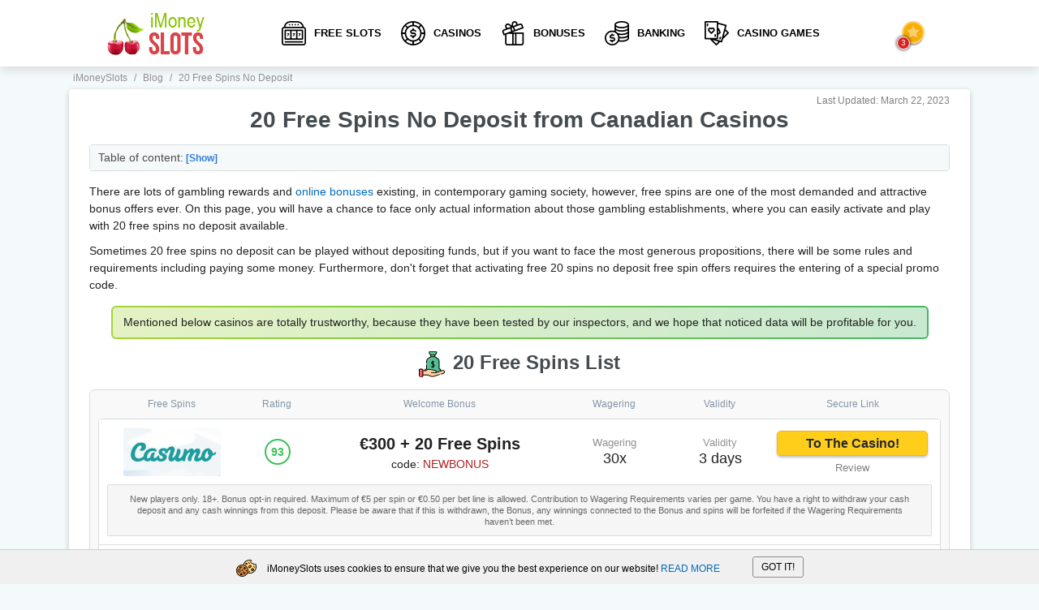

--- FILE ---
content_type: text/html; charset=UTF-8
request_url: https://imoneyslots.com/20-free-spins-no-deposit.html
body_size: 10181
content:
<!DOCTYPE html>
<html lang="en" prefix="og: http://ogp.me/ns#">
    <head>
        
        <meta http-equiv="Content-Type" content="text/html; charset=utf-8">
        <meta name="viewport" content="width=device-width, initial-scale=1">
    	<meta name="description" content="20 Free Spins List for Canada Online Casinos. ✅PLAY FREE!✅Get ready to see the list of the best online bonuses from the top casinos online that we have checked to win big money prizes" />
		<meta name="keywords" content="" />
    	<title>✅20 Free Spins No Deposit for Canadian Player</title>
        <base href="https://imoneyslots.com/">
    	<link rel="shortcut icon" href="/favicon.ico" type="image/x-icon">
    	<link rel="icon" href="/favicon.ico" type="image/x-icon">
        
		<link rel="preload" href="/template/cache/styles_6fb253b76f.min.css" as="style">
        
		<link rel="stylesheet" href="/template/cache/styles_6fb253b76f.min.css" type="text/css">
        
        <link rel="canonical" href="https://imoneyslots.com/20-free-spins-no-deposit.html"/>
        <link rel="alternate" hreflang="en-CA" href="https://imoneyslots.com/20-free-spins-no-deposit.html" />
	
    	<link rel="manifest" href="manifest.json" crossOrigin="use-credentials">
    	<link rel="apple-touch-icon" href="/i/icon-114.png" />
    	<link rel="apple-touch-icon" sizes="57x57" href="/i/icon-57.png" />
    	<link rel="apple-touch-icon" sizes="114x114" href="/i/icon-114.png" />
    	<link rel="apple-touch-icon" sizes="72x72" href="/i/icon-72.png" />
    	<link rel="apple-touch-icon" sizes="144x144" href="/i/icon-144.png" />
    	<link rel="image_src" href="https://imoneyslots.com/images/blog/20 free spins1.jpg" />
    	
    	<meta name="theme-color" content="#f4f9fc" />
    	<meta name="author" content="iMoneySlots" />
    	<meta name="copyright" content="iMoneySlots.com | All rights reserved." />
    	<meta name="publisher-email" content="contact@imoneyslots.com" />
    	<meta name="publisher-url" content="https://imoneyslots.com/" />
    	<meta name="HandheldFriendly" content="True" />
    	<meta property="og:type" content="article" />
    	<meta property="og:url" content="https://imoneyslots.com/20-free-spins-no-deposit.html" />
    	<meta property="og:title" content="✅20 Free Spins No Deposit for Canadian Player" />
    	<meta property="og:image" content="https://imoneyslots.com/images/blog/20 free spins1.jpg" />
    	<meta name="twitter:card" content="summary" />
    	<meta name="twitter:creator" content="@iMoneySlots" />
    	<meta name="twitter:title" content="✅20 Free Spins No Deposit for Canadian Player" />
    	<meta name="twitter:description" content="20 Free Spins List for Canada Online Casinos. ✅PLAY FREE!✅Get ready to see the list of the best online bonuses from the top casinos online that we have checked to win big money prizes" />
    	<meta name="twitter:image" content="https://imoneyslots.com/images/blog/20 free spins1.jpg" />
    	<meta name="pressabout-site-verification" content="b24f14693c033d659e9f128479dc5eea" />
    	<meta name="yandex-verification" content="b290cfd391bb992d" />
        <meta name="yandex-verification" content="bb4eb978a841dd31" />
        <meta name="yandex-verification" content="4c130f0e61a92899" />
		
        
        
        <script>
            document.addEventListener("DOMContentLoaded", function() {
                var items = document.querySelectorAll('[data-link]');
                
                items.forEach(item => {
                    item.onclick = function(i){
                        var link = this.getAttribute('data-link');
                        window.location.href = "/goto/" + link;
                    };
                })
            });
        </script>
    <script type="text/javascript">if (typeof TicketsConfig == "undefined")  {TicketsConfig={"ctx":"web","jsUrl":"\/assets\/components\/tickets\/js\/web\/","cssUrl":"\/assets\/components\/tickets\/css\/web\/","actionUrl":"\/assets\/components\/tickets\/action.php","close_all_message":"close all","tpanel":0,"enable_editor":0};} else {MergeConfig={"ctx":"web","jsUrl":"\/assets\/components\/tickets\/js\/web\/","cssUrl":"\/assets\/components\/tickets\/css\/web\/","actionUrl":"\/assets\/components\/tickets\/action.php","close_all_message":"close all","tpanel":0,"enable_editor":0}; for (var attrname in MergeConfig) { TicketsConfig[attrname] = MergeConfig[attrname]; }}</script>
<link rel="stylesheet" href="/assets/components/tickets/css/web/default.css" type="text/css" />
<script type="text/javascript">TicketsConfig.formBefore = 1;TicketsConfig.thread_depth = 0;</script>
<style>

</style>
</head>
    
    
    <body>
        
<header class="header">    
    <div class="container">
        <div class="header-left">
            
                <a href="/" title="iMoneySlots" class="site-logo">
                    <img src="template/images/logo.png" data-src="template/images/logo.png" alt="iMoneySlots" width="126" height="62">
                </a>
            
        </div>
        <nav class="main-navigation">
            <ul>
               <li >
    <a class="nav-item" href="/free-demo-slots.html" title="Free Slots Online for Canadian Players 2026 - Play 3000➕Demo Slots for Fun"><i class="nav-slot"></i>Free Slots</a>
    
    
</li><li >
    <a class="nav-item" href="/real-money-online-casinos.html" title="Play the Best Rated Canada Online Casino for Real Money 2026"><i class="nav-chip"></i>Casinos</a>
    
    
</li><li class="submenu">
    <a class="nav-item" href="/best-bonuses-online-casino.html" title="🥇Best Online Casino Bonuses in Canada 2026▶ Smart Playthrough Explained"><i class="nav-bonus"></i>Bonuses</a>
    
    
        <div class="nav-dropdown">
            <a href="/10-free-spins-no-deposit.html">10 Free Spins No Deposit</a>
            <a href="/20-free-spins-no-deposit.html">20 Free Spins No Deposit</a>
            <a href="/30-free-spins-no-deposit.html">30 Free Spins No Deposit</a>
            <a href="/50-free-spins-no-deposit.html">50 Free Spins No Deposit</a>
            <a href="/60-free-spins-no-deposit.html">60 Free Spins No Deposit</a>
            <a href="/100-free-spins-no-deposit.html">100 Free Spins No Deposit</a>
            <a href="/low-wagering-casino-bonus.html">Low Wagering Casino Bonus</a>
        </div>
    
</li><li class="submenu">
    <a class="nav-item" href="/online-casino-payment-methods.html" title="💳Online Casino Banking | Money Transfer Deposit Options 2026 in Canada"><i class="nav-banking"></i>Banking</a>
    
        <div class="nav-dropdown">
            <a href="/online-slots-deposit-with-visa.html"><img src="images/payments/icons/visa.png" alt="Visa" width="20" height="30">Visa</a>
            <a href="/online-slots-deposit-with-paypal.html"><img src="images/payments/icons/paypal.png" alt="PayPal" width="20" height="30">PayPal</a>
            <a href="/online-slots-deposit-with-neteller.html"><img src="images/payments/icons/neteller.png" alt="Neteller" width="20" height="30">Neteller</a>
            <a href="/online-slots-deposit-with-skrill.html"><img src="images/payments/icons/skrill.png" alt="Skrill" width="20" height="30">Skrill</a>
            <a href="/online-slots-deposit-with-trustly.html"><img src="images/payments/icons/trustly.png" alt="Trustly" width="20" height="30">Trustly</a>
            <a href="/online-slots-deposit-with-bank-transfer.html"><img src="images/payments/icons/bank-tranfer.png" alt="Bank Transfer" width="20" height="30">Bank Transfer</a>
            <a href="/online-slots-deposit-with-click-to-pay.html"><img src="images/payments/icons/click2pay.png" alt="Click2Pay" width="20" height="30">Click2Pay</a>
            <a href="/online-slots-deposit-with-giropay.html"><img src="images/payments/icons/giropay.png" alt="Giropay" width="20" height="30">Giropay</a>
        </div>
    
    
</li><li >
    <a class="nav-item" href="/play-cash-casino-games-online-no-download.html" title="🥇Play Casino Games Online for Real Money with No Download 2026"><i class="nav-games"></i>Casino Games</a>
    
    
</li>

            </ul>
        </nav>
        <div class="header-right">
            <div class="editors-chose">
                <div class="ec-icon">
                    <i class="best-star"></i>
                </div>
                <div class="ec-content">
                    <div class="ec-header">
                        <div class="title">Editor's choice</div>
                        <div class="text">List of Top Online Casinos that you should pay attention to. Our team thinks they stand out in a crowd!</div>
                        <div class="ec-close"></div>
                    </div>
                    <div class="ec-body">
                        <div class="ec-item">
    <div class="item-type">
         Best Welcome Bonus
    </div>
    
    <a href="/playojo-casino-review.html" class="item-body">
    
        <span class="item-logo logo-shine">
            <img src="[data-uri]" data-src="/images/casino/playojo-online-casino-play-no-download.jpg" alt="editors choice Playojo Casino" width="120" height="60">
        </span>
        <span class="item-info">
            <span class="item-title-block">
                <span class="item-title">Playojo Casino</span>
                <span class="rate item-rate">97</span>
            </span>
            <span class="item-text">
                 Say hello to Welcome Bonus and quickly put them in your pants until everyone has sorted out such a freebie. After all, you have come to the right place, there is a bonanza that is able to realize all your dreams!
            </span>
        </span>
         </a>
   
</div>
<div class="ec-item">
    <div class="item-type">
         Top Game Collection
    </div>
    
    <a href="/casumo-casino-review.html" class="item-body">
    
        <span class="item-logo logo-shine">
            <img src="[data-uri]" data-src="/images/casumo/casumo-logo-2.jpg" alt="editors choice Casumo Casino" width="120" height="60">
        </span>
        <span class="item-info">
            <span class="item-title-block">
                <span class="item-title">Casumo Casino</span>
                <span class="rate item-rate">93</span>
            </span>
            <span class="item-text">
                 Look carefully! This is not a load of crap, but the official selection of the most mega popular games of all mankind. Stop whining that there is no money, make yourself a cup of teal and start earning awesome amounts right now!
            </span>
        </span>
         </a>
   
</div>
<div class="ec-item">
    <div class="item-type">
         Best Mobile-Friendly Casino
    </div>
    
    <a href="/slotocash-casino-review.html" class="item-body">
    
        <span class="item-logo logo-shine">
            <img src="[data-uri]" data-src="/images/casino/sloto-cash.png" alt="editors choice SlotoCash Casino" width="120" height="60">
        </span>
        <span class="item-info">
            <span class="item-title-block">
                <span class="item-title">SlotoCash Casino</span>
                <span class="rate item-rate">90</span>
            </span>
            <span class="item-text">
                 Hey, do you spend most of your time in smartphone? Then it is a great chance to grab money. This guys are really awesome!
            </span>
        </span>
         </a>
   
</div>
                    </div>
                </div>
            </div>
            <div class="mob-nav-btn">
                <span></span>
                <span></span>
                <span></span>
            </div>
        </div>
    </div>
</header>
    <main class="main" itemscope itemtype="http://schema.org/NewsArticle">
        <div class="breadcrumbs">
    <div class="container">
        <ul itemscope="" itemtype="https://schema.org/BreadcrumbList" id="breadcrumbs"><li>
    						  <span itemscope="" itemprop="itemListElement" itemtype="https://schema.org/ListItem">
    						      <a title="iMoneySlots" itemprop="item" href="/">
    						          <span itemprop="name">iMoneySlots</span>
    						          <meta itemprop="position" content="1">
    						      </a>
    						  </span>
    					  </li><li><span class="separator">/</span></li><li>
    						  <span itemscope="" itemprop="itemListElement" itemtype="https://schema.org/ListItem">
    						      <a title="Blog" itemprop="item" href="/blog.html">
    						          <span itemprop="name">Blog</span>
    						          <meta itemprop="position" content="2">
    						      </a>
    						  </span>
    					  </li><li><span class="separator">/</span></li><li>
    								<span itemscope="" itemprop="itemListElement" itemtype="https://schema.org/ListItem">
    									<span itemprop="name">20 Free Spins No Deposit</span>
    									<meta itemprop="position" content="3">
    									<meta itemprop="item" content="https://imoneyslots.com/20-free-spins-no-deposit.html">
    								</span>
    							</li></ul>
    </div>
</div>
        <div class="meta-info" style="display: none;">
	        <meta itemprop="name" content="20 Free Spins No Deposit" />
	        <meta itemprop="headline" content="20 Free Spins No Deposit from Canadian Casinos" />
    		<meta itemprop="description" content="20 Free Spins List for Canada Online Casinos. ✅PLAY FREE!✅Get ready to see the list of the best online bonuses from the top casinos online that we have checked to win big money prizes" />
    		<meta itemprop="datePublished" content="2021-01-20" />
    		<meta itemprop="dateModified" content="2023-03-22" />
    		<meta itemprop="url" content="https://imoneyslots.com/20-free-spins-no-deposit.html" />
    		<meta itemprop="mainEntityOfPage" content="https://imoneyslots.com/20-free-spins-no-deposit.html" />
    		<meta itemprop="author" content="iMoneySlots" />
    		<div style="display: none;" itemprop="image" itemscope itemtype="https://schema.org/ImageObject">
    			<meta itemprop="url" content="https://imoneyslots.com/images/blog/20 free spins 2.jpg" />
    			<meta itemprop="width" content="170" />
    			<meta itemprop="height" content="125" />
    		</div>
    		<div style="display: none;" itemprop="publisher" itemscope itemtype="https://schema.org/Organization">
    			<meta itemprop="name" content="iMoneySlots" />
    			<div itemprop="logo" itemscope itemtype="https://schema.org/ImageObject">
    				<meta itemprop="url" content="https://imoneyslots.com/template/images/logo.png">
    			</div>
    		</div>
        </div>
        <div class="container">
            <div class="content-block content-text">
                <div class="review-last-update rlu-top">Last Updated: March 22, 2023</div>
                <h1>20 Free Spins No Deposit from Canadian Casinos</h1>
                <p>
    <div class="toc-container">
        <div class="toc-title">Table of content:<span class="show-toc" data-show="Show" data-hide="Hide">[Show]</span></div>
        <div class="toc-list-wrap">
            <ol class="toc-list">
                <li><span data-anchor="#20-free-spins-list"><img src="/images/ficons/icons/svg/2617/2617948.svg" alt="✅" class="menu_emoji" width="16" height="16"/>20 Free Spins List  </span></li><li><span data-anchor="#casino-spins-20"><img src="/images/ficons/icons/svg/2810/2810874.svg" alt="✅" class="menu_emoji" width="16" height="16"/>How Do We Find a Casino with a Bonus of 20 Free Spins?</span></li><li><span data-anchor="#bonus-spins-20"><img src="/images/ficons/premium-icon/icons/png/1714/1714090.png" alt="✅" class="menu_emoji" width="16" height="16"/>How to use the Bonus of 20 Free Spins in a Casino?</span></li>
            </ol>
        </div>
    </div>
</p>
<p>There are lots of gambling rewards and <a href="/best-bonuses-online-casino.html">online bonuses</a> existing, in contemporary gaming society, however, free spins are one of the most demanded and attractive bonus offers ever. On this page, you will have a chance to face only actual information about those gambling establishments, where you can easily activate and play with 20 free spins no deposit available.</p>
<p>Sometimes 20 free spins no deposit can be played without depositing funds, but if you want to face the most generous propositions, there will be some rules and requirements including paying some money. Furthermore, don't forget that activating free 20 spins no deposit free spin offers requires the entering of a special promo code.</p>
<blockquote>
<p>Mentioned below casinos are totally trustworthy, because they have been tested by our inspectors, and we hope that noticed data will be profitable for you.</p>
</blockquote>
<h2 id="20-free-spins-list" style="text-align: center;"><img class="content_emoji" src="images/ficons/icons/svg/2617/2617948.svg" alt="❓" />20 Free Spins List</h2>
<p><div class="table table-best-tops">
    <div class="table-head">
        <div class="head-casino">Free Spins</div>
        <div class="head-rating">Rating</div>
        <div class="head-bonus">Welcome Bonus</div>
        <div class="head-param">Wagering</div>
        <div class="head-param">Validity</div>
        <div class="head-btns">Secure Link</div>
    </div>
    <div class="table-body">
        <div class="table-item">
    <div class="item-top">
        <div class="item-logo-wrap">
            
                <a href="/casumo-casino-review.html" class="item-logo logo-shine" rel="nofollow">
                        <img src="template/images/placeholders/casino-logo-120x60.png" data-src="/images/casumo/casumo-logo-2.jpg" alt="Casumo Casino" width="120" height="60">
                    </a>
            
        </div>
        <div class="item-rating">
            <div class="rate">93</div>
        </div>
        <div class="item-bonus"> €300 + 20 Free Spins <div class="item-promocode">code: <span>NEWBONUS</span></div></div>
        <div class="item-param" data-title="Wagering"> 30x</div>
        <div class="item-param" data-title="Validity"> 3 days</div>
        <div class="item-btns">
            <button class="btn btn-yellow" data-link="516">To The Casino!</button>
                <a href="/casumo-casino-review.html" class="item-link">Review</a>
        </div>
    </div>
    <div class="item-terms"> New players only. 18+. Bonus opt-in required. Maximum of €5 per spin or €0.50 per bet line is allowed. Contribution to Wagering Requirements varies per game. You have a right to withdraw your cash deposit and any cash winnings from this deposit. Please be aware that if this is withdrawn, the Bonus, any winnings connected to the Bonus and spins will be forfeited if the Wagering Requirements haven’t been met.</div>
</div>
<div class="table-item">
    <div class="item-top">
        <div class="item-logo-wrap">
            
                <a href="/playamo-casino-review.html" class="item-logo logo-shine" rel="nofollow">
                        <img src="template/images/placeholders/casino-logo-120x60.png" data-src="/images/casino/play-amo-120-60 (2).png" alt="Playamo Casino" width="120" height="60">
                    </a>
            
        </div>
        <div class="item-rating">
            <div class="rate">92</div>
        </div>
        <div class="item-bonus"> €300 + 150 Free Spins <div class="item-promocode">code: <span>FIRSTDEP</span></div></div>
        <div class="item-param" data-title="Wagering"> 50x</div>
        <div class="item-param" data-title="Validity"> 1-3 banking days</div>
        <div class="item-btns">
            <button class="btn btn-yellow" data-link="561">To The Casino!</button>
                <a href="/playamo-casino-review.html" class="item-link">Review</a>
        </div>
    </div>
    <div class="item-terms"> New players only. 18+. Max bet EUR 5. Bonus wager x50. All bonuses are not available for BTC, BCH, DOGE, LTC players. The player is fully responsible for paying all fees and taxes applied to their winnings according to the laws of the jurisdiction of the player’s residence. If a user made a deposit and did not place any wagers, we reserve the right to cover our fees in case the user requests a withdrawal.</div>
</div>
    </div>
</div></p>
<h2 id="casino-spins-20" style="text-align: center;"><img class="content_emoji" src="images/ficons/icons/svg/2810/2810874.svg" alt="❓" />How Do We Find a Casino with a Bonus of 20 Free Spins?</h2>
<p>When things come to choosing an online gambling establishment where the represented bonus is provided, it should be said that there won't be any troubles in simply entering promo code other rules.</p>
<p>Moreover, this page consists of only those data which will bring you lots of benefits in the gaming sphere. According to this fact, be ready to immerse in regularly updatable info about 20 no deposit free spins, where they can be found, and which actions require the activation of the mentioned bonus offer.</p>
<p><strong><div class="single-card">
	 
</div></strong></p>
<p>A personally tested list of casinos is enormous. It's an open secret that we always receive unique news about promotions and bonuses from casino establishments themselves. You can also plunge into these events if you will become a member of our cool website. All in all, you will find something for yourself here and gamble casinos where 20 free spins no deposit casino can be played.</p>
<h2 id="bonus-spins-20" style="text-align: center;"><img class="content_emoji" src="images/ficons/premium-icon/icons/png/1714/1714090.png" alt="❓" />How to use the Bonus of 20 Free Spins in a Casino?</h2>
<p>If you want to claim 20 free spins no deposit 2026 with no deposit bonus offer, there won't any complicated actions, which you should do, to succeed. You will need to be signed up for a service where you are going to gamble and verificate your identity by sending a proving scan of your document to a special email address.</p>
<p>Furthermore, at the beginning of the tab, there will be some information about the requirements for claiming no deposit bonus 20 free spins.</p>
<ul class="info">
<li>It can be adding your friend to a <a href="/free-demo-slots.html">new slot with no registration</a> or other gambling game, downloading a special mobile app of the casino, or just depositing some funds to gain your welcoming package</li>
<li>As you can guess, you will need to read the rules and requirements of claiming a bonus, extremely correctly, or there will be a risk that your 20 free no deposit spins will sink into oblivion.</li>
</ul>
<p><div class="table table-casinos-slots">
    <div class="table-head">
        <div class="head-casino">Slot Casinos</div>
        <div class="head-bonus">Slot Bonus</div>
        <div class="head-slots">Top High RTP Slots</div>
        <div class="head-param">Slots Payout</div>
        <div class="head-btns">Secure Link</div>
    </div>
    <div class="table-body">
        <div class="table-item with-terms">
    <div class="item-top">
        <div class="item-logo-wrap">
            <a href="/cashmio-casino-review.html" class="item-logo logo-shine" rel="nofollow">
                <img src="template/images/placeholders/casino-logo-120x60.png" data-src="/images/casino/cashmio-2.jpg" alt="Сashmio Casino">
            </a>
        </div>
    	<div class="item-bonus"> €30 + 20 Free Spins</div>
    	<div class="item-slots">
            
            <div class="item-slots-list">
                <a href="/jolly-roger-demo-slot-machine.html">Jolly Roger</a>, <a href="/volcano-hot-demo-slot-machine.html">Volcano Eruption</a>, <a href="/after-night-falls-online-video-game-for-fun.html">After Night Falls </a>
            </div>
    	</div>
    	<div class="item-param" data-title="Slots Payout"> Not stated</div>
        <div class="item-btns">
            <button class="btn btn-yellow" data-link="">Visit site</button>
                <a href="/cashmio-casino-review.html" rel="nofollow" class="item-link">Review</a>
        </div>
    </div>
    <div class="item-terms"> New players only. 18+. On your first deposit you can get a 50% bonus up to €30! and 10 Free Spins on Dwarfs Gone Wild! The initial deposit and related bonus have to be wagered 30 times each and within 7 days, or the bonus and winnings will be automatically forfeited</div>
</div>
<div class="table-item with-terms">
    <div class="item-top">
        <div class="item-logo-wrap">
            <a href="/playamo-casino-review.html" class="item-logo logo-shine" rel="nofollow">
                <img src="template/images/placeholders/casino-logo-120x60.png" data-src="/images/casino/play-amo-120-60 (2).png" alt="Playamo Casino">
            </a>
        </div>
    	<div class="item-bonus"> €300 + 150 Free Spins</div>
    	<div class="item-slots">
            
            <div class="item-slots-list">
                <a href="/play-jetsetter-online-video-game-for-fun.html">Jetsetter</a>, <a href="/sakura-fortune-online-video-game-for-fun-play.html">Sakura Fortune</a>, <a href="/the-vikings-demo-slot-machine.html">The Vikings</a>
            </div>
    	</div>
    	<div class="item-param" data-title="Slots Payout"> €50000</div>
        <div class="item-btns">
            <button class="btn btn-yellow" data-link="">Visit site</button>
                <a href="/playamo-casino-review.html" rel="nofollow" class="item-link">Review</a>
        </div>
    </div>
    <div class="item-terms"> New players only. 18+. Max bet EUR 5. Bonus wager x50. All bonuses are not available for BTC, BCH, DOGE, LTC players. The player is fully responsible for paying all fees and taxes applied to their winnings according to the laws of the jurisdiction of the player’s residence. If a user made a deposit and did not place any wagers, we reserve the right to cover our fees in case the user requests a withdrawal.</div>
</div>
    </div>
</div></p>
<blockquote>
<p>What about the advantages, it should be admitted, that 20 free spins casino no deposit will be a great chance to test games, which you have never played before, or win some additional funds, without the risks of losing yours.</p>
</blockquote>
<p> </p>
            </div>
            <div class="single-block"><div class="also-like">
    <div class="h2">You Might Also Like</div>
    <div class="articles-list">
        <div class="article-item">
                    <a href="/casino-mobile-apps.html" rel="nofollow" class="article-img">
                        <img src="template/images/placeholders/article-img-170x125.png" data-src="/images/blog/1 (1).jpg" title="🥇Casino Mobile Apps. Best Mobile Casino Sites In Canada" alt="Mobile Casino Apps 2026">
                    </a>
                    <div class="article-info">
                        <a href="/casino-mobile-apps.html" class="article-title">🥇Casino Mobile Apps. Best Mobile Casino Sites In Canada</a>    
                        <div class="article-descr">
                            🥇Check the list of ➦ the best Canadian casino mobile apps for iphone and android, including mobile bonuses and casino apps that make life easier with big money prizes                    
                        </div>
                    </div>
                </div>
<div class="article-item">
                    <a href="/gaming-americas-q2-meetup.html" rel="nofollow" class="article-img">
                        <img src="template/images/placeholders/article-img-170x125.png" data-src="/images/blog/gaming-americas-q2-meetup-2.jpg" title="Top names of the North and Latin American gambling industry confirmed for the Gaming Americas Q2 Meetup (29 April)" alt="Gaming Americas Q2 Meetup">
                    </a>
                    <div class="article-info">
                        <a href="/gaming-americas-q2-meetup.html" class="article-title">Top names of the North and Latin American gambling industry confirmed for the Gaming Americas Q2 Meetup (29 April)</a>    
                        <div class="article-descr">
                            The Gaming Americas Q2 Meetup will take place on 28 April and the team at Hipther Agency are excited to confirm +2000 participants and +60 industry speakers from North and Latin America                    
                        </div>
                    </div>
                </div>
<div class="article-item">
                    <a href="/ukrainian-gaming-week.html" rel="nofollow" class="article-img">
                        <img src="template/images/placeholders/article-img-170x125.png" data-src="/images/blog/ukr-gaming-week.jpg" title="🔥Ukrainian Gaming Week 2026" alt="Ukrainian Gaming Week 2026">
                    </a>
                    <div class="article-info">
                        <a href="/ukrainian-gaming-week.html" class="article-title">🔥Ukrainian Gaming Week 2026</a>    
                        <div class="article-descr">
                            Take part in the most interesting event of 2026 year Ukrainian Gaming Week, searching for new gambling trends with the best providers, developers and the operators of the gaming business                    
                        </div>
                    </div>
                </div>
    </div>
</div></div>
            
                <div class="content-block">
                    <div class="comments-wrap" id="navigation_comments">
    <div class="h2" id="leave-comment">Leave a Feedback of 20 Free Spins No Deposit</div>
<div id="comment-form-placeholder">
    <form role="form" id="comment-form" class="comment-form" action="" method="post">
        <input type="hidden" name="thread" value="resource-1427">
        <input type="hidden" name="parent" value="0">
        <input type="hidden" name="ava" value="images/avatars/14.jpg">
        <input type="hidden" name="id" value="0">
        <div class="input-group">
            <div class="field-group">
                <label class="input__label" for="comment-name">
                    <span class="input__label-content">Name: <span class="error"></span></span>
                </label>
                <input type="text" name="name" value="" id="comment-name">
            </div>
            <div class="field-group">
                <label class="input__label" for="comment-email">
                    <span class="input__label-content">E-mail: <span class="error"></span></span>
                </label>
                <input type="text" name="email" value="" id="comment-email">
            </div>
        </div>
        <div class="field-group">
            <label class="input__label" for="comment-editor" style="margin-top:5px;">
                <span class="input__label-content">Text: <span class="error"></span></span>
            </label>
            <textarea name="text" rows="4" class="textarea" id="comment-editor"></textarea>
        </div>
        <div class="btn-wrap">
            <button type="submit" class="btn btn-yellow cta-button">Write</button>
        </div>
    </form>
</div>
</div>
                    
                </div>
            
        </div>
    </main>
        <footer class="footer">
            <div class="footer-top">
                <div class="container">
                    <div class="footer-top-left">
                        
                            <a href="/" title="iMoneySlots" class="footer-site-logo">
                                <img src="[data-uri]" placeholders="template/images/placeholders/site-logo-footer-124x63.png" data-src="template/images/logo_footer.png" alt="iMoneySlots" width="124" height="63">
                            </a>
                        
                        <div class="plus18-wrap">
                            <div class="plus18">+18</div>
                            <div class="lang-selector">
                                <div class="lang-current">
                                    <div class="flag32x32 ca" title="EN"></div>
                                </div>
                                <div class="lang-another" style="border-radius: 0; border-bottom: none;">
                                    <a href="/ua/" class="flag32x32 ua" title="UA"></a>
                                </div>
                                <div class="lang-another" style="top: 200%">
                                    <a href="/hu/" class="flag32x32 hu" title="HU"></a>
                                </div>
                            </div>
                        </div>
                    </div>
                    <div class="footer-top-right">
                        <div class="links-group">
                            <div class="caption">Casino Games</div>
                            <div class="links">
                                <a href="/play-roulette-online-for-real-cash.html" title="🥇Play Roulette for Real Money in Online Casinos" class="link-item">Roulette</a>
<a href="/casino-table-games-list.html" title="🥇Free Casino Table Games List | Most Popular Table Games" class="link-item">Table Games</a>
<a href="/card-games-play-online-for-real-cash.html" title="🥇Play Casino Card Games Online For Real Money" class="link-item">Card Games</a>
                            </div>
                        </div>
                        <div class="links-group">
                            <div class="caption">More</div>
                            <div class="links">
                                <a href="/top-casino-sites.html" title="Top 15 Online Casinos. 🔥Best Gambling Sites [2022" class="link-item">Top Rated Casino </a>
<a href="/how-to-play-online-casino-for-real-money-giude.html" title="How to Play Real Money Online Casino at Home Step-by-Step - Guide 2026" class="link-item">How To</a>
<a href="/casino-mobile-apps.html" title="🥇Casino Mobile Apps. Best Mobile Casino Sites In Canada" class="link-item">Mobile Casino Apps 2026</a>
<a href="/blog.html" title="🥇iMoneySlots Casino Blog - Articles & Latest News" class="link-item">Blog</a>
<a href="/online-gambling-license-providers.html" title="Gambling License Providers - Online Reviews" class="link-item">Regulators</a>
                            	
                            </div>
                        </div>
                        
                        
                    </div>
                </div>
            </div>
            <div class="footer-bottom">
                <div class="container">
                    <div class="footer-row">
                        <div class="subscribe">
    <div class="caption">Subscribe to the newsletter</div>
    <form action="/subscribe.php" method="post" class="subscribe-form">
        <input type="email" name="email" id="email" aria-label="Your e-mail..." placeholder="Your e-mail..." required="required">
        <button class="submit-button" type="submit" aria-label="Subscribe"><i class="correct"></i></button>
    </form>
    <span class="success"></span>
</div>
                        <div class="social">
                            <a rel="nofollow noreferrer noopener" href="https://twitter.com/imoneyslots" target="_blank" class="tw" aria-label="Twitter"></a>
                            <a rel="nofollow noreferrer noopener" href="https://pinterest.com/imoneyslots" target="_blank" class="pint" aria-label="Pinterest"></a>
                            <a rel="nofollow noreferrer noopener" href="https://www.youtube.com/channel/UCM7OADPinWbmg4FxvvS668g" target="_blank" class="yt" aria-label="YouTube"></a>
                        </div>
                    </div>
                    <div class="footer-icons">
                        <div class="gpwa">
                            <a rel="nofollow" href="//certify.gpwa.org/verify/en/imoneyslots.com/" id="GPWASeal">
                                <img src="template/images/gpwa.gif" alt="GPWA" width="86" height="32">
                            </a>
                        </div>
                        <a href="//www.dmca.com/Protection/Status.aspx?ID=1f7de2e8-9aa6-4706-a82b-65fc8fb9c5cd" title="DMCA.com Protection Status" class="dmca-badge" rel="nofollow">
                            <img src="https://images.dmca.com/Badges/dmca_protected_11_120.png?ID=1f7de2e8-9aa6-4706-a82b-65fc8fb9c5cd" alt="DMCA.com Protection Status" width="121" height="35">
                        </a>
                        <!--noindex-->
                        <a rel="nofollow noreferrer noopener" href="https://www.begambleaware.org/" target="_blank" rel="nofollow" class="with_hover">
                            <img alt="begamble" src="template/images/be-gamble.png" width="89" height="35">
                            <span class="hover">GambleAware offer players and their families advice and guidance on gambling. They offer information and advice to encourage responsible gambling, both to players and casino operators, and give help tothose whomight have a gambling problem.</span>
                        </a>
                        <a rel="nofollow noreferrer noopener" href="https://www.ecogra.org" target="_blank" class="with_hover">
                            <img  alt="ecogra" src="template/images/ecogra.png" width="116" height="35">
                            <span class="hover">eCOGRA is an international testing agency that accredits and regulates the world of online gambling. It checks to see whether online casinos are honest, fair and safe. eCOGRA is the word on responsible gambling and protects players against unfair practices.</span>
                        </a>
                        <!--/noindex-->
                        <a href="https://www.gamblingtherapy.org/" target="_blank" rel="nofollow noopener" class="gamcare">
            				<img src="template/images/gamecare.png" alt="GameCare" width="32" height="35">
            			</a>
                        <a href="https://www.responsiblegambling.org/" target="_blank" rel="nofollow noopener">
            				<img src="template/images/rgc-logo-40px.webp" alt="Responsible Gambling Council of Canada" width="58" height="35">
            			</a>
                    </div>
                    <div class="copyright">
                        iMoneySlots.com is informative website related to the theme of gambling games and reviews of online casinos. The information represented on our website is for guidance only. Authors of website are not responsible for users and readers actions. Attentively look through our terms of use and privacy policy. © 2016 - 2026 All rights are reserved.
                        
                    </div>
                    <div class="btnTop_wrap">
                        <a href="#" class="btnTop"></a>
                    </div>
                </div>
            </div>
            
        </footer>
    <script src="/template/cache/scripts_4467d89aa4.min.js"></script>
<script src="/assets/components/tickets/js/web/default.js"></script>
<script>
!function(e){e.fn.mabCookieSet=function(o){var a=e.extend(!0,{},e.fn.mabCookieSet.defaults,o);return this.each(function(){var o=e(this),n=new Date,t=new Date,l="",s="",u=0;a.useData?(l=o.data("name"),s=o.data("value"),u=o.data("days")):(l=a.name,s=a.value,u=a.days),a.debug&&(console.log("---mabCookieSet---"),console.log("name : "+l),console.log("value : "+s),console.log("days : "+u),console.log("---")),(null==u||0==u)&&(u=1),l.length>0&&(t.setTime(n.getTime()+864e5*u),document.cookie=l+"="+escape(s)+";expires="+t.toGMTString()),a.onDone(o,a)})};e.fn.mabCookieSet.defaults={useData:!0,debug:!1,onDone:function(e,o){}}}(jQuery);
</script>
<div class="cookieconsent" data-name="CookieConsent" data-value="eyJuZWNlc3NhcnkiOnRydWUsImV4cGVyaWVuY2UiOnRydWUsInBlcmZvcm1hbmNlIjp0cnVlLCJ0cmFja2luZyI6dHJ1ZSwiYWR2ZXJ0aXNpbmciOnRydWV9" data-days="365">
    <div class="container">
        <div class="cookieconsent_container">
            <div class="cookieconsenttext">
                <i class="cookies"></i> iMoneySlots uses cookies to ensure that we give you the best experience on our website! <a href="/privacy-policy.html" rel="nofollow">READ MORE</a>
            </div>
            <div class="cookieconsentclose_btn">GOT IT!</div>
        </div>
    </div>
</div>
<script>
    $(".cookieconsentclose_btn").click(function(){
        $(".cookieconsent").mabCookieSet({onDone: function(){$(".cookieconsent").hide();}});
    });
</script>
<script defer src="https://static.cloudflareinsights.com/beacon.min.js/vcd15cbe7772f49c399c6a5babf22c1241717689176015" integrity="sha512-ZpsOmlRQV6y907TI0dKBHq9Md29nnaEIPlkf84rnaERnq6zvWvPUqr2ft8M1aS28oN72PdrCzSjY4U6VaAw1EQ==" data-cf-beacon='{"version":"2024.11.0","token":"fe94c6ebbf254af2b8ec281368e59716","r":1,"server_timing":{"name":{"cfCacheStatus":true,"cfEdge":true,"cfExtPri":true,"cfL4":true,"cfOrigin":true,"cfSpeedBrain":true},"location_startswith":null}}' crossorigin="anonymous"></script>
</body>
</html>



--- FILE ---
content_type: image/svg+xml
request_url: https://imoneyslots.com/images/ficons/icons/svg/2810/2810874.svg
body_size: 2026
content:
<svg id="Layer_5" enable-background="new 0 0 64 64" height="512" viewBox="0 0 64 64" width="512" xmlns="http://www.w3.org/2000/svg"><g><g><g><path d="m62 45.56v5.73c0 1.54-1.17 2.83-2.7 2.98l-3.7.37c-2.04.2-3.6 1.92-3.6 3.98v2.38c0 .55-.45 1-1 1h-4c-.55 0-1-.45-1-1v-2c0-1.1-.9-2-2-2h-10c-1.1 0-2 .9-2 2v2c0 .55-.45 1-1 1h-4c-.55 0-1-.44-1-1 0-.33 0-1.26 0-2.14 0-.33-.02-.67-.07-.99 2.51-2.54 4.07-6.02 4.07-9.87 0-3.71-1.45-7.09-3.81-9.6 1.89-1.5 4.28-2.4 6.88-2.4h11.93l1-6c2.89 0 5.35 2.09 5.82 4.93l.18 1.07c.95 0 1.85.23 2.65.65.41.21.79.46 1.13.76.78.67 1.37 1.55 1.7 2.56.1.31.18.64.23.98.17 1.24 1.08 2.25 2.3 2.55l.48.12c.89.22 1.51 1.02 1.51 1.94z" fill="#ecc19c"/></g><g><circle cx="49" cy="25" fill="#ff826e" r="2"/></g><g><circle cx="41" cy="25" fill="#ff826e" r="2"/></g><g><circle cx="33" cy="25" fill="#ff826e" r="2"/></g><g><path d="m62 27v6l-2.36.8c-.4 2.19-1.14 4.27-2.16 6.17-.33-1.01-.92-1.89-1.7-2.56-.34-.3-.72-.55-1.13-.76.87-2.05 1.35-4.29 1.35-6.65 0-9.39-7.61-17-17-17-6.5 0-12.14 3.64-15 9-4.42 0-8 3.58-8 8v-8-5h4c3.08 0 5.74-1.73 7.08-4.28 2.4-1.66 5.15-2.82 8.12-3.36l.8-2.36h6l.8 2.36c2.97.54 5.72 1.7 8.12 3.36l2.22-1.1 4.24 4.24-1.1 2.22c1.66 2.4 2.82 5.15 3.36 8.12z" fill="#fcd770"/></g><g><path d="m33 40h12v4h-12z" fill="#e6e9ed"/></g><g><path d="m24 9h4c0 1.34-.33 2.61-.92 3.72-1.34 2.55-4 4.28-7.08 4.28h-4c0-4.42 3.58-8 8-8z" fill="#b4dd7f"/></g><g><path d="m24 22h4c0 3.73-2.55 6.86-6 7.75-.64.16-1.31.25-2 .25h-4c0-4.42 3.58-8 8-8z" fill="#b4dd7f"/></g><g><path d="m26.19 38.4c2.36 2.51 3.81 5.89 3.81 9.6 0 3.85-1.56 7.33-4.07 9.87-2.54 2.55-6.05 4.13-9.93 4.13-7.73 0-14-6.27-14-14s6.27-14 14-14c2.57 0 4.98.69 7.05 1.91 1.16.67 2.22 1.51 3.14 2.49z" fill="#ffc729"/></g><g><circle cx="16" cy="48" fill="#fcd770" r="10"/></g><g><path d="m23.05 35.9v.01c-2.07-1.22-4.48-1.91-7.05-1.91v-4h4c.69 0 1.36-.09 2-.25v.25c0 2.08.37 4.07 1.05 5.9z" fill="#fcd770"/></g><g><path d="m16 10h-4c-4.42 0-8-3.58-8-8h4c4.42 0 8 3.58 8 8z" fill="#b4dd7f"/></g><g><path d="m16 22h-4c-4.42 0-8-3.58-8-8h4c4.42 0 8 3.58 8 8z" fill="#b4dd7f"/></g></g><g><path d="m16 45c.551 0 1 .448 1 1h2c0-1.302-.839-2.402-2-2.816v-2.184h-2v2.184c-1.161.414-2 1.514-2 2.816 0 1.654 1.346 3 3 3 .551 0 1 .448 1 1s-.449 1-1 1-1-.448-1-1h-2c0 1.302.839 2.402 2 2.816v2.184h2v-2.184c1.161-.414 2-1.514 2-2.816 0-1.654-1.346-3-3-3-.551 0-1-.448-1-1s.449-1 1-1z"/><path d="m16 37c-6.065 0-11 4.935-11 11s4.935 11 11 11 11-4.935 11-11-4.935-11-11-11zm0 20c-4.962 0-9-4.037-9-9s4.038-9 9-9 9 4.037 9 9-4.038 9-9 9z"/><circle cx="52" cy="41" r="1"/><path d="m32 45h14v-6h-14zm2-4h10v2h-10z"/><path d="m63 33.718v-7.436l-2.491-.84c-.561-2.669-1.593-5.164-3.074-7.436l1.164-2.349-5.258-5.257-2.349 1.164c-2.273-1.482-4.769-2.514-7.435-3.073l-.839-2.491h-7.437l-.84 2.491c-1.961.412-3.822 1.098-5.578 2.012.084-.49.137-.99.137-1.503v-1h-5c-2.826 0-5.349 1.312-7 3.356v-.356-1c0-4.963-4.038-9-9-9h-5v1c0 4.963 4.038 9 9 9h3v5.356c-1.651-2.044-4.174-3.356-7-3.356h-5v1c0 4.963 4.038 9 9 9h3v7 1 2.051c-7.805.518-14 7.015-14 14.949 0 8.271 6.729 15 15 15 3.38 0 6.492-1.137 9.003-3.031 0 .453 0 .84-.001 1.031-.002.534.205 1.037.582 1.415.377.379.881.588 1.417.588h4c1.103 0 2-.897 2-2v-2.003c0-.552.449-1 1-1h10c.551 0 1 .448 1 1v2c0 1.103.897 2 2 2h4c1.103 0 2-.897 2-2v-2.38c0-1.548 1.162-2.831 2.702-2.985l3.696-.369c2.052-.205 3.601-1.917 3.601-3.981v-5.724c0-1.379-.935-2.576-2.272-2.91l-.476-.119c-.824-.206-1.435-.883-1.555-1.724-.035-.247-.104-.482-.166-.72.901-1.746 1.571-3.599 1.978-5.53zm-51-24.718c-3.521 0-6.442-2.612-6.929-6h2.929c3.521 0 6.442 2.612 6.929 6zm12 1h2.929c-.487 3.388-3.408 6-6.929 6h-2.929c.487-3.388 3.408-6 6.929-6zm-12 11c-3.521 0-6.442-2.612-6.929-6h2.929c3.521 0 6.442 2.612 6.929 6zm42.068 14.338c-.392-.128-.795-.229-1.212-.283l-.048-.287c-.557-3.342-3.42-5.768-6.808-5.768h-.847l-1 6h-11.086c-.002 0-.003 0-.005 0-2.459 0-4.788.725-6.791 2.098-.726-.685-1.52-1.295-2.372-1.825-.539-1.544-.832-3.157-.879-4.805 3.479-1.246 5.98-4.566 5.98-8.468v-1h-3.221c2.963-4.353 7.882-7 13.221-7 8.822 0 16 7.178 16 16 0 1.841-.326 3.629-.932 5.338zm-30.068-12.338h2.929c-.487 3.388-3.408 6-6.929 6h-2.929c.487-3.388 3.408-6 6.929-6zm-4 8c.353 0 .699-.026 1.041-.065.054 1.055.199 2.094.434 3.115-1.402-.552-2.905-.894-4.475-.999v-2.051zm-17 17c0-7.168 5.832-13 13-13s13 5.832 13 13-5.832 13-13 13-13-5.832-13-13zm56.766-3.528.476.119c.446.112.758.511.758.971v5.724c0 1.032-.774 1.888-1.801 1.99l-3.696.369c-2.567.257-4.503 2.396-4.503 4.975v2.38h-4v-2c0-1.654-1.346-3-3-3h-10c-1.654 0-3 1.346-3 3v2.003l-3.998.005c.001-.337.001-1.27 0-2.149 0-.215-.029-.43-.046-.646 2.5-2.681 4.044-6.266 4.044-10.213 0-3.567-1.256-6.843-3.343-9.42 1.611-1.033 3.459-1.58 5.405-1.58h.004 12.781l.988-5.93c2.029.346 3.651 1.933 4 4.025l.318 1.905h.847c2.356 0 4.384 1.759 4.717 4.092.236 1.649 1.433 2.976 3.049 3.38zm-1.11-10.856c-.26 1.422-.68 2.799-1.234 4.121-.435-.582-.961-1.091-1.554-1.507.737-1.991 1.132-4.079 1.132-6.23 0-9.925-8.075-18-18-18-6.465 0-12.384 3.45-15.597 9.03-2.582.171-4.869 1.427-6.403 3.325v-1.355-1-4h3c3.349 0 6.271-1.842 7.821-4.563 2.289-1.548 4.829-2.593 7.563-3.093l.58-.105.754-2.239h4.563l.755 2.238.58.105c2.8.512 5.402 1.587 7.732 3.197l.485.334 2.109-1.045 3.227 3.227-1.045 2.11.335.484c1.608 2.328 2.684 4.93 3.197 7.732l.106.58 2.238.756v4.564l-2.238.754z"/><path d="m33 22c-1.654 0-3 1.346-3 3s1.346 3 3 3 3-1.346 3-3-1.346-3-3-3zm0 4c-.551 0-1-.448-1-1s.449-1 1-1 1 .448 1 1-.449 1-1 1z"/><path d="m41 22c-1.654 0-3 1.346-3 3s1.346 3 3 3 3-1.346 3-3-1.346-3-3-3zm0 4c-.551 0-1-.448-1-1s.449-1 1-1 1 .448 1 1-.449 1-1 1z"/><path d="m46 25c0 1.654 1.346 3 3 3s3-1.346 3-3-1.346-3-3-3-3 1.346-3 3zm4 0c0 .552-.449 1-1 1s-1-.448-1-1 .449-1 1-1 1 .448 1 1z"/></g></g></svg>

--- FILE ---
content_type: image/svg+xml
request_url: https://imoneyslots.com/template/images/icons/nav-bonus.svg
body_size: 675
content:
<?xml version="1.0"?>
<svg xmlns="http://www.w3.org/2000/svg" xmlns:xlink="http://www.w3.org/1999/xlink" xmlns:svgjs="http://svgjs.com/svgjs" version="1.1" width="512" height="512" x="0" y="0" viewBox="0 0 512 512" style="enable-background:new 0 0 512 512" xml:space="preserve" class=""><g>
<g xmlns="http://www.w3.org/2000/svg">
	<g>
		<path d="M481.616,149.553l-25.65-70.475c-8.486-23.316-34.36-35.383-57.675-26.894l-47.161,17.166    c0.076-0.461,0.155-0.922,0.221-1.387c3.093-21.747-6.014-42.742-24.356-56.16c-17.342-12.687-39.535-15.321-59.363-7.049    c-19.83,8.273-33.57,25.897-36.744,47.072l-6.738,43.457l-34.842-30.799c-16.099-14.231-37.953-18.903-58.46-12.491    c-45.151,14.11-57.506,71.958-22.495,103.38c0.629,0.564,1.271,1.108,1.919,1.644l-50.262,18.294    c-23.367,8.505-35.401,34.302-26.893,57.674l25.651,70.475l31.942-11.554v175.096c0,24.812,19.986,44.999,44.799,44.999    c4.39,0,290.694,0,299.992,0c24.812,0,44.999-20.186,44.999-44.999V240.008c-9.638,0-247.401,0-247.401,0L481.616,149.553z     M408.551,80.374c7.77-2.828,16.397,1.193,19.224,8.965l15.392,42.285l-140.95,51.302l-20.52-56.38L408.551,80.374z     M260.545,56.346c1.613-10.774,8.581-19.71,18.635-23.905c9.962-4.156,21.226-2.919,30.102,3.574    c20.154,14.744,15.322,42.987-7.663,51.356c-3.853,1.402-28.97,10.545-30.184,10.986l-18.445,6.713L260.545,56.346z     M253.505,136.806l20.52,56.379c-9.859,3.589-18.331,6.672-28.19,10.261l-20.52-56.38L253.505,136.806z M139.795,80.624    c10.269-3.208,21.376-0.974,29.644,6.334l38.88,34.37c-11.28,4.106-37.952,13.814-48.77,17.75    c-10.89,3.961-22.537,1.706-31.16-6.034C110.347,116.852,117.224,87.678,139.795,80.624z M76.696,265.009l-15.391-42.285    c-2.836-7.787,1.173-16.39,8.965-19.227l126.855-46.171l20.52,56.379L76.696,265.009z M330.502,270.007h120.197v196.995    c0,8.271-6.929,15-15.2,15H330.502V270.007z M270.504,270.007h30.199v211.994h-30.199V270.007z M240.704,270.007v211.994H135.507    c-8.271,0-15-6.729-15-15V280.987l30.166-10.98H240.704z" fill="#d84447" data-original="#000000" style="" class=""/>
	</g>
</g>
<g xmlns="http://www.w3.org/2000/svg">
</g>
<g xmlns="http://www.w3.org/2000/svg">
</g>
<g xmlns="http://www.w3.org/2000/svg">
</g>
<g xmlns="http://www.w3.org/2000/svg">
</g>
<g xmlns="http://www.w3.org/2000/svg">
</g>
<g xmlns="http://www.w3.org/2000/svg">
</g>
<g xmlns="http://www.w3.org/2000/svg">
</g>
<g xmlns="http://www.w3.org/2000/svg">
</g>
<g xmlns="http://www.w3.org/2000/svg">
</g>
<g xmlns="http://www.w3.org/2000/svg">
</g>
<g xmlns="http://www.w3.org/2000/svg">
</g>
<g xmlns="http://www.w3.org/2000/svg">
</g>
<g xmlns="http://www.w3.org/2000/svg">
</g>
<g xmlns="http://www.w3.org/2000/svg">
</g>
<g xmlns="http://www.w3.org/2000/svg">
</g>
</g></svg>


--- FILE ---
content_type: image/svg+xml
request_url: https://imoneyslots.com/images/ficons/icons/svg/2617/2617948.svg
body_size: 3042
content:
<svg id="Capa_1" enable-background="new 0 0 510.179 510.179" height="512" viewBox="0 0 510.179 510.179" width="512" xmlns="http://www.w3.org/2000/svg"><g><g><path d="m275.26 9.527h-60.23c-9.55 0-16.339 9.244-13.554 18.379 11.236 36.844 33.113 47.525 33.113 47.525h40.67 40.67s21.877-10.681 33.113-47.525c2.786-9.135-4.003-18.379-13.554-18.379z" fill="#57be92"/></g><g><path d="m349.04 27.908c-11.234 36.843-33.108 47.523-33.108 47.523h-20.82s19.175-12.161 33.768-47.523c3.643-8.827-4.002-18.377-13.553-18.377h20.16c9.551 0 16.337 9.243 13.553 18.377z" fill="#22b27f"/></g><g><path d="m234.589 75.431h81.341v32.71h-81.341z" fill="#fac600"/></g><g><path d="m295.112 75.431h20.818v32.71h-20.818z" fill="#e8b800"/></g><g><path d="m412.268 349.841c-7.504 0-13.588-6.084-13.588-13.588v-136.915c0-24.89-13.07-48.058-34.661-61.442l-48.002-29.755h-40.757-40.757l-48.002 29.755c-21.591 13.384-34.661 36.552-34.661 61.442v136.916c0 7.504-6.084 13.588-13.588 13.588-10.076 0-18.244 8.168-18.244 18.244v34.885c0 10.076 8.168 18.244 18.244 18.244h274.016c10.076 0 18.244-8.168 18.244-18.244v-34.885c0-10.076-8.168-18.245-18.244-18.245z" fill="#57be92"/></g><g><path d="m430.514 368.088v34.882c0 10.075-8.173 18.248-18.248 18.248h-20.16c10.075 0 18.238-8.173 18.238-18.248v-22.885c0-6.974-5.657-12.631-12.631-12.631h-5.607c-7.509 0-13.592-6.083-13.592-13.592v-153.919c.391-7.285-1.625-18.922-11.472-31.041-24.109-29.672-71.929-60.758-71.929-60.758h20.909l47.998 29.75c21.587 13.384 34.664 36.556 34.664 61.442v136.922c0 7.499 6.083 13.582 13.582 13.582 10.075-.001 18.248 8.172 18.248 18.248z" fill="#22b27f"/></g><g><path d="m63.887 500.651h-41.053c-8.481 0-15.356-6.875-15.356-15.356v-119.97c0-8.481 6.875-15.356 15.356-15.356h41.053c8.481 0 15.356 6.875 15.356 15.356v119.97c0 8.481-6.875 15.356-15.356 15.356z" fill="#ee6161"/></g><g><path d="m79.239 365.328v119.971c0 8.48-6.875 15.356-15.356 15.356h-19.813c8.48 0 15.356-6.875 15.356-15.356v-119.971c0-8.48-6.875-15.356-15.356-15.356h19.814c8.48 0 15.355 6.876 15.355 15.356z" fill="#e94444"/></g><g><path d="m497.899 389.819c-7.968-12.338-23.69-17.104-37.168-11.267l-137.809 45.514-.251-.019c8.313-2.824 14.748-10.144 15.987-19.436 1.741-13.056-7.432-25.051-20.488-26.792-25.205-4.959-50.411-9.919-75.616-14.878-10.082-1.984-44.807-9.499-51.721-9.056-14.094.903-26.707 11.258-37.582 18.975-24.436 17.341-48.979 12.161-74.008 3.689v92.198l60.301-3.52c12.768-1.091 25.619.64 37.643 5.069 0 0 57.662 21.238 57.694 21.25 39.456 14.532 74.178-2.438 110.816-14.783 46.42-15.64 93.962-27.713 140.267-43.714 16.097-7.95 21.674-28.149 11.935-43.23z" fill="#fed2a4"/></g><g><path d="m485.962 433.051c-46.304 15.999-93.847 28.066-140.26 43.709-36.645 12.344-71.369 29.314-110.817 14.781-.04-.01-57.697-21.25-57.697-21.25-12.027-4.428-24.876-6.152-37.646-5.062l-60.303 3.517v-19.726l60.303-3.527c12.77-1.09 27.472-1.209 39.498 3.22 0 0 57.657 21.24 57.697 21.25 39.449 14.533 72.32-.585 108.965-12.928 46.413-15.643 93.956-27.719 140.26-43.719 7.42-3.665 12.601-9.927 15.078-17.089 4.884 13.949-1.179 29.948-15.078 36.824z" fill="#ffbd86"/></g><g><path d="m251.264 295.409c-3.457-2.26-8.091-1.292-10.351 2.165-2.261 3.456-1.292 8.09 2.164 10.351 9.378 6.134 15.794 7.983 24.047 8.461v7.828c0 4.13 3.348 7.478 7.478 7.478s7.478-3.347 7.478-7.478v-8.427c16.489-3.282 26.119-16.901 28.258-29.622 2.756-16.396-5.82-30.651-21.847-36.317-2.107-.745-4.261-1.525-6.411-2.337v-34.51c5.345 1.317 8.527 4.016 8.81 4.264 3.038 2.751 7.731 2.543 10.515-.474 2.8-3.036 2.61-7.767-.427-10.566-.418-.386-7.424-6.7-18.898-8.456v-6.989c0-4.13-3.348-7.478-7.478-7.478s-7.478 3.347-7.478 7.478v7.561c-1.062.236-2.138.506-3.239.837-10.56 3.181-18.451 12.217-20.593 23.581-1.954 10.367 1.369 20.366 8.675 26.096 3.844 3.015 8.622 5.777 15.157 8.69v43.862c-5.586-.429-9.49-1.832-15.86-5.998zm9.933-58.323c-2.894-2.27-4.124-6.699-3.207-11.557.814-4.316 3.638-9.499 9.135-11.657v27.022c-2.228-1.218-4.244-2.486-5.928-3.808zm22.308 26.862c13.49 4.768 12.659 16.312 12.083 19.737-1.116 6.641-5.716 13.677-13.509 16.544v-36.791c.476.17.939.338 1.426.51z"/><path d="m504.181 385.763c-9.93-15.377-29.268-21.318-46.097-14.212l-20.094 6.636v-10.102c0-14.184-11.539-25.723-25.723-25.723-3.369 0-6.11-2.741-6.11-6.11v-136.914c0-27.627-14.28-52.972-38.199-67.798l-44.551-27.616v-24.344c7.598-5.281 23.625-19.445 32.789-49.492 2.031-6.661.823-13.687-3.316-19.277-4.124-5.567-10.461-8.761-17.39-8.761h-120.46c-6.929 0-13.266 3.194-17.39 8.761-4.139 5.59-5.347 12.616-3.316 19.277 9.163 30.047 25.191 44.211 32.789 49.492v24.344l-44.551 27.616c-23.919 14.826-38.199 40.171-38.199 67.798v33.958c0 4.13 3.347 7.478 7.478 7.478s7.478-3.348 7.478-7.478v-33.958c0-22.414 11.635-43.006 31.123-55.086l46.192-28.634h77.254l46.192 28.634c19.488 12.079 31.123 32.672 31.123 55.086v136.916c0 11.616 9.449 21.065 21.065 21.065 5.937 0 10.767 4.83 10.767 10.767v15.041l-77.545 25.61c.244-1.025.439-2.072.581-3.138 1.106-8.295-1.085-16.523-6.167-23.17-5.034-6.582-12.307-10.833-20.502-11.989 0 0-123.439-24.396-129.046-24.02-14.619.937-26.849 9.796-37.64 17.612-1.286.932-2.549 1.847-3.791 2.727-7.033 4.991-14.099 7.921-21.438 9.248v-7.921c0-5.937 4.831-10.767 10.767-10.767 11.616 0 21.065-9.449 21.065-21.065v-68.449c0-4.13-3.347-7.478-7.478-7.478s-7.478 3.348-7.478 7.478v68.449c0 3.369-2.741 6.11-6.111 6.11-14.183 0-25.722 11.539-25.722 25.723v8.575c-8.055-.618-16.568-2.624-25.809-5.535v-5.801c0-12.591-10.243-22.834-22.834-22.834h-41.052c-12.591-.001-22.835 10.242-22.835 22.833v119.97c0 12.591 10.244 22.834 22.835 22.834h41.052c12.591 0 22.834-10.243 22.834-22.834v-9.496l53.26-3.11c.066-.004.133-.009.2-.015 11.596-.989 23.499.612 34.422 4.636 56.983 20.989 57.694 21.25 57.694 21.25 11.695 4.308 22.988 6.043 33.981 6.043 23.373 0 45.373-7.852 66.869-15.525 4.892-1.746 9.949-3.551 14.937-5.232 19.764-6.658 39.809-12.687 58.647-18.292 3.958-1.177 6.213-5.342 5.035-9.3-1.177-3.958-5.338-6.208-9.3-5.035-18.968 5.643-39.16 11.716-59.158 18.453-5.115 1.723-10.236 3.552-15.189 5.319-30.437 10.864-59.184 21.124-90.659 9.532-.328-.121-57.69-21.25-57.69-21.25-12.935-4.763-27.031-6.67-40.763-5.511l-52.288 3.053v-74.033c21.92 6.477 46.426 9.51 70.859-7.828 1.279-.907 2.581-1.851 3.907-2.812 9.149-6.627 19.52-14.138 29.824-14.799 4.728-.315 32.156 5.328 42.483 7.447 3.008.616 82.931 16.365 82.931 16.365.151.029.304.054.456.075 4.335.577 8.185 2.808 10.841 6.282s3.801 7.774 3.223 12.109c-1.193 8.947-9.436 15.26-18.391 14.063-.066-.009-.132-.017-.2-.023l-66.044-7.005c-4.097-.436-7.789 2.54-8.225 6.647s2.54 7.789 6.647 8.225l65.953 6.996c4.514.588 8.93.169 13.031-1.068.417-.062 139.058-45.802 139.058-45.802.212-.07.422-.15.627-.239 10.166-4.402 21.907-.844 27.915 8.462 3.486 5.398 4.505 12.047 2.794 18.242-1.671 6.053-5.801 11.142-11.366 14.025-13.726 4.735-28.555 9.479-47.989 15.355-3.953 1.195-6.189 5.368-4.993 9.322.977 3.232 3.945 5.315 7.155 5.315.717 0 1.446-.104 2.167-.322 19.851-6.002 34.971-10.843 49.021-15.698.297-.102.587-.224.868-.363 9.582-4.73 16.709-13.352 19.553-23.653 2.848-10.303 1.154-21.36-4.643-30.337zm-195.729-285.1h-66.384v-17.754h66.384zm5.462-32.71h-77.305c-1.833-1.178-5.392-3.752-9.501-8.219-5.532-6.014-13.23-16.797-18.479-34.009-.635-2.081-.259-4.273 1.03-6.014 1.274-1.719 3.231-2.706 5.371-2.706h120.46c2.14 0 4.097.986 5.371 2.706 1.289 1.741 1.665 3.934 1.03 6.014-5.249 17.212-12.947 27.994-18.479 34.009-4.121 4.479-7.689 7.056-9.498 8.219zm-242.149 417.342c0 4.344-3.534 7.878-7.878 7.878h-41.052c-4.345 0-7.879-3.534-7.879-7.878v-119.97c0-4.344 3.534-7.878 7.879-7.878h41.052c4.344 0 7.878 3.534 7.878 7.878z"/></g></g></svg>